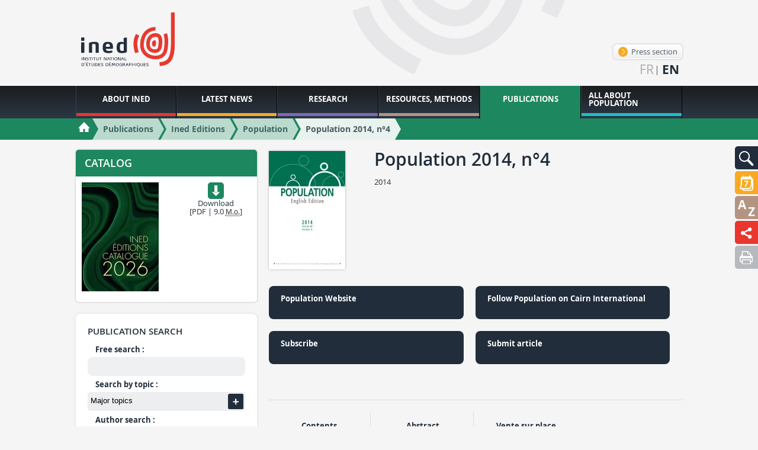

--- FILE ---
content_type: text/html; charset=utf-8
request_url: https://www.ined.fr/en/publications/editions/population/population-2014-n-4/
body_size: 92605
content:
<!DOCTYPE html>
<html lang="en" class="no-js" prefix="og: http://ogp.me/ns#">
<head>
    <meta charset="utf-8"/>
    <meta http-equiv="Content-Type" content="text/html; charset=utf-8"/>
    <meta name="generator" content="Opixido cms"/>
    <meta name="robots" content="index,follow"/>

    <link rel="icon" href="/favicon.ico" type="image/gif"/>
    <link rel="shortcut icon" type="image/gif" href="/favicon.ico"/>
    <meta name="viewport" content="width=device-width, initial-scale=1.0, user-scalable=yes"/>
    <meta name="apple-mobile-web-app-capable" content="yes"/>
    <meta name="format-detection" content="telephone=no"/>

        <script>document.cookie = 'resolution=' + Math.max(screen.width, screen.height) + ("devicePixelRatio" in window ? "," + devicePixelRatio : ",1") + '; path=/';</script>

    	
	<title>Population 2014, n°4 - Population - Ined Editions  - Ined - Institut national d’études démographiques</title>

	<meta name="keywords" content="" />
	<meta name="description" content="" />
	
	
<script>window.Trads = {"cart_add_to_cart":"Added to cart","la_login_info":"Connection\/enrollment information","menu_close":"Close","publication_newsletter_not_ok":"Please enter a valid address","publication_newsletter_ok":"Your e-mail address has been noted","publi_mobile_account":"My account","publi_mobile_catalogue":"Catalogue","publi_mobile_form":"Publication search","publi_mobile_publish":"Publish with INED","publi_mobile_select":"Choose a tab to display"};function t(s){return window.Trads[s]?window.Trads[s]:s;}</script>
<meta name="og:site_name" content="Ined - Institut national d’études démographiques"  property="og:site_name" /><meta name="title" content="Population 2014, n°4"  property="og:title"  /><meta name="og:type" content="website"  property="og:type" /><meta name="description" content=""  property="og:description" /><meta name="image" content="https://www.ined.fr/fichier/s_rubrique/23252/pictopope4.2014.jpg"  property="og:image" />	    
<link rel="stylesheet" media="" href="/css/gumby.css"  />

<link rel="stylesheet" media="" href="/css/global.css"  />

<link rel="stylesheet" media="screen" href="/css/collection.css"  />

<link rel="stylesheet" media="screen" href="/css/publication.css"  />
<style type="text/css"> .o_messages{text-align:center;font-size:1.2em;font-weight:bold;padding:3px;margin:3px;-moz-border-radius:10px}.o_messages_info{} </style>
        <style>@font-face {
            font-family: 'ined-icons';
            src: url('/css/fonts/ined-icons.eot?-go6zui');
            src: url('/css/fonts/ined-icons.eot?#iefix-go6zui') format('embedded-opentype'),
            url('/css/fonts/ined-icons.woff?-go6zui') format('woff'),
            url('/css/fonts/ined-icons.ttf?-go6zui') format('truetype'),
            url('/css/fonts/ined-icons.svg?-go6zui#ined-icons') format('svg');
            font-weight: normal;
            font-style: normal;
        }
    </style>
    <script src="/c/acca989560d3c8d21b48bda53002c351.js"></script>
    
    <script>window.bu = "";</script>
    <!--[if (IE 8)]>
    <link rel="stylesheet" href="/css/large.css"/>
    <![endif]-->

</head>

<body class="no-ms publications publications">


<div id="largeur" class="wrapper">

    <header id="top" class="row">
        <div class="three columns">
            <a id="logo" href="/en/"><img width="190" class="svg" src="/img/logo.svg"
                                                          alt="Institut National d'étude démographique"/></a>
        </div>
        <div id="bloc_haut" ><div class="bloc " id="bloc_haut_header-links">
<div>
    <a id="espace_presse" href="/en/news/press/" class="btn">
        <span aria-hidden="true" class="icon-lien-rond"></span>
        Press section    </a>
</div>


</div><div class="bloc " id="bloc_haut_langues-select"><ul>
            <li>
        
                    <a href="/fr/publications/editions/population/population-2014-n-4/" hreflang="fr" lang="fr">fr</a>
        

        </li>
            <li>
                    <span>en</span>
        
        

        </li>
    
</ul></div></div>
    </header>

    <nav id="tools">
        <div id="bloc_tools" ><div class="bloc gris" id="bloc_tools_recherche"><a href="#tools-rech-hidden" id="tools-rech-btn" class="bg toggle" title="Search">
    <img src="/img/pictos/loupe.svg" alt="Search" />
</a>
<div id="tools-rech-hidden" class="hidden bg">
    <form method="get" role="search" action="/en/search/">
        <label for="small_rech_q" class="cacher">Rechercher :</label>
        <input type="search" id="small_rech_q" name="q" value="" placeholder="Mots-clés" />
        <input type="submit" class="btn" value="Ok"/>
    </form>
</div></div><div class="bloc actualites" id="bloc_tools_rdv"><a href="#tools-rdv-hidden" id="tools-rdv-btn" class="bg toggle" title="Scientific meetings">
    <img src="/img/rdv.svg" alt="Scientific meetings" />
</a>
<div id="tools-rdv-hidden" class="hidden bg">
    <a href="/en/news/scientific-meetings/ined_mondays/" class="btn"><span aria-hidden="true" class="icon-lien-rond"></span>Les Lundis de l’INED</a>
    <a href="/en/news/scientific-meetings/seminaries-colloque-ined/" class="btn"><span aria-hidden="true" class="icon-lien-rond"></span>INED seminars</a>
    <a href="/en/news/scientific-meetings/other-seminars-meetings/" class="btn"><span aria-hidden="true" class="icon-lien-rond"></span>Other meetings &nbsp; &nbsp; &nbsp;</a>    
</div></div><div class="bloc ressources" id="bloc_tools_lexique"><a href="/en/glossary/" class="bg" title="Glossary">
    <img src="/img/pictos/lexique.svg" alt="Glossary" />
</a></div><div class="bloc institut" id="bloc_tools_partage"><a href="#addthis-hidden" id="addthis-btn" class="bg toggle" title="Population 2014, n°4 - Population - Ined Editions  - Ined - Institut national d’études démographiques">
    <img src="/img/pictos/partage.svg" alt="Population 2014, n°4 - Population - Ined Editions  - Ined - Institut national d’études démographiques"/>
</a>
<div id="addthis-hidden" class="bg hidden ">
    <div class="" style="display: flex;flex-direction: row;justify-content: space-evenly;    padding-right: 40px;">
        <a rel="popup" href="https://www.facebook.com/sharer/sharer.php?u=https://www.ined.fr/en/publications/editions/population/population-2014-n-4/" style="line-height: 1em;"><img
                    width="32"
                    style="display: inline-block;"
                    src="/img/partage/f.svg"
                    alt="Partager sur Facebook"/></a>
        <a rel="popup" href="https://twitter.com/intent/tweet?text=Population 2014, n°4 - Population - Ined Editions  - Ined - Institut national d’études démographiques%0Ahttps://www.ined.fr/en/publications/editions/population/population-2014-n-4/%0A"
           style="line-height: 1em;"><img width="32"
                                          style="display: inline-block;"
                                          src="/img/partage/t.svg"
                                          alt="Partager sur Twitter"/></a>

        <a rel="popup" href="https://www.linkedin.com/shareArticle?mini=true&url=https://www.ined.fr/en/publications/editions/population/population-2014-n-4/"
           style="line-height: 1em;"><img width="32"
                                          style="display: inline-block;"
                                          src="/img/partage/in.svg"
                                          alt="Partager sur Linkedin"/></a>
        <a href="mailto:?subject=Population 2014, n°4 - Population - Ined Editions  - Ined - Institut national d’études démographiques&body=Population 2014, n°4 - Population - Ined Editions  - Ined - Institut national d’études démographiques%0Ahttps://www.ined.fr/en/publications/editions/population/population-2014-n-4/"
           style="line-height: 1em;"><img
                    width="32" style="display: inline-block;" src="/img/partage/mail.svg"
                    alt="Partager par courriel"/></a>
    </div>
</div>
</div><div class="bloc " id="bloc_tools_print"><a href="javascript:window.print();" class="bg bg-gris-clair" title="Imprimer la page">
    <img src="/img/pictos/print.svg" alt="Imprimer la page" />
</a></div></div>    </nav>

    <nav id="mainnav">
        <div id="menu" class="row">
            <ul class="level1"><li class="nb1"><a href="#r6"><span>About INED</span></a><div class="menu row" id="r6"><p class="plevel1">The French Institute for Demographic Studies or INED, is a public research institute specialized in population studies that works in partnership with the academic and research communities at national and international levels.</p><ul class="level2"><li class="nb1"><a href="#r7"><img data-src="/thumb/f__jpg/h__75/q__90/w__155/zc__1/src/fichier/s_rubrique/7/fotolia_58630435_m.jpg" alt="" /><span>Who we are</span></a><div class="menu row" id="r7"><div class="img columns"><img data-src="/thumb/f__jpg/h__75/q__90/w__155/zc__1/src/fichier/s_rubrique/7/fotolia_58630435_m.jpg" alt="" /></div><p class="plevel2">Founded in 1945, the Institut national d’études démographiques (French Institute for Demographic Studies, or INED) stands as one of the major public research institutions in the population sciences. It investigates population issues in all their diversity, disseminates demographic knowledge, and promotes training in and through research. INED’s expertise spans a broad spectrum of scientific disciplines—including not only demography but also sociology, economics, history, geography, statistics, and epidemiology. While a large share of its research concerns France, international comparisons are frequently undertaken and other geographical regions are a strong focus of interest.</p><ul class="level3"><li class="nb1"><a href="/en/institute/who-are-we/history/"><span>Our history</span></a></li><li class="nb2"><a href="#r9"><span>Our remit</span></a><div class="menu row" id="r9"><p class="plevel3">In 1986, INED became one of France’s eight public scientific and technical institutions (EPST), alongside CNRS, INSERM, INRA and the IRD (Institut de Recherche pour le Développement). The Institute’s overall missions are to study all aspects of population, to provide training in and through research, to keep the government, public authorities and general public informed about demographic questions and to disseminate French demographic research internationally.</p><ul class="level4"><li class="nb1"><a href="/en/institute/who-are-we/missions/activities-missions/"><span>Missions and activities</span></a></li><li class="nb2"><a href="/en/institute/who-are-we/missions/research-evaluation/"><span>Research Evaluation</span></a></li></ul></div></li><li class="nb3"><a href="#r13"><span>INED organization</span></a><div class="menu row" id="r13"><p class="plevel3">Nearly 250 people, including 50 tenured, or permanent, researchers and more than 40 doctoral students, work at INED; there are also 40 associate researchers. The Institute has 10 research units, a mixed research unit and 5 research support services, including the Statistical Methods and Surveys departments</p><ul class="level4"><li class="nb1"><a href="/en/institute/who-are-we/organization/flow-chart/"><span>Organization Chart</span></a></li><li class="nb2"><a href="/en/institute/who-are-we/organization/data-protection/"><span>Data protection - DPO</span></a></li><li class="nb3"><a href="/en/institute/who-are-we/organization/access-to-administrative-documents/"><span>Access to administrative documents</span></a></li><li class="nb4"><a href="/en/institute/who-are-we/organization/authorized-signatories/"><span>Authorized signatories</span></a></li><li class="nb5"><a href="/en/institute/who-are-we/organization/scientific-integrity-referent/"><span>Scientific Integrity</span></a></li><li class="nb6"><a href="/en/institute/who-are-we/organization/dispositif-signalement-sapin2/"><span>Reporting system</span></a></li><li class="nb7"><a href="#r19861"><span>Governing bodies</span></a><div class="menu row" id="r19861"><p class="plevel4">INED has several governing bodies: the Scientific Council, the Board of Administration, the Evaluation Committee and the Ethics Committee</p><ul class="level5"><li class="nb1"><a href="/en/institute/who-are-we/organization/governing-bodies/board-administration/"><span>Board of Administration</span></a></li><li class="nb2"><a href="/en/institute/who-are-we/organization/governing-bodies/evaluation-committee/"><span>Evaluation Committee</span></a></li><li class="nb3"><a href="/en/institute/who-are-we/organization/governing-bodies/ethics-committee/"><span>Ethics Committee</span></a></li><li class="nb4"><a href="/en/institute/who-are-we/organization/governing-bodies/scientific-council/"><span>Scientific Council</span></a></li></ul></div></li></ul></div></li><li class="nb4"><a href="/en/institute/who-are-we/reference-documents/"><span>Reference Documents</span></a></li><li class="nb5"><a href="#r28463"><span>Campus Condorcet</span></a><div class="menu row" id="r28463"><p class="plevel3">INED, the French Institute for Demographic Studies, is a founding member of the Campus Condorcet. All Institute teams are settled at the Campus’s Aubervilliers site and actively working to make this new, comprehensive human and social sciences research center a national and international benchmark institution.</p><ul class="level4"><li class="nb1"><a href="/en/institute/who-are-we/campus-condorcet/the-campus-condorcet/"><span>The Campus Condorcet</span></a></li><li class="nb2"><a href="/en/institute/who-are-we/campus-condorcet/ged/"><span>Humatheque</span></a></li></ul></div></li></ul></div></li><li class="nb2"><a href="#r31771"><img data-src="/thumb/f__jpg/h__75/q__90/w__155/zc__1/src/fichier/s_rubrique/31771/vignette.ccstacie.6729206403_8cd71c5949_o.jpg" alt="" /><span>Calls for projects</span></a><div class="menu row" id="r31771"><div class="img columns"><img data-src="/thumb/f__jpg/h__75/q__90/w__155/zc__1/src/fichier/s_rubrique/31771/vignette.ccstacie.6729206403_8cd71c5949_o.jpg" alt="" /></div><p class="plevel2">INED research projects are funded in part by the Institute’s budget line. They may also receive support from funding agencies like the Agence Nationale de la Recherche or ANR [French national research agency] and other public organizations, companies, or European Union programs such as the European Research Council or ERC and the Horizon 2020 program.</p><ul class="level3"><li class="nb1"><a href="#r31844"><span>ANR</span></a><div class="menu row" id="r31844"><p class="plevel3">Every year INED researchers apply for ANR project grants.</p><ul class="level4"><li class="nb1"><a href="/en/institute/calls-for-projects/anr/agence-nationale-recherche/"><span>The Agence nationale de la recherche (ANR)</span></a></li><li class="nb2"><a href="/en/institute/calls-for-projects/anr/ined-anr/"><span>ANR projects at INED</span></a></li></ul></div></li><li class="nb2"><a href="#r31773"><span>PIA projects</span></a><div class="menu row" id="r31773"><p class="plevel3">The “Investments in the Future Program” or PIA has awarded INED ongoing funding for Laboratories of Excellence (LabEx), Research Infrastructures of Excellences (ÉquipEx), graduate research programs, and the Institut Convergences. These structures provide the population sciences with funding instruments to facilitate the development of ambitious scientific projects that will further increase the scientific excellence and international visibility of French research.</p><ul class="level4"><li class="nb1"><a href="/en/institute/calls-for-projects/pia-projects/labex/"><span>Labex</span></a></li><li class="nb2"><a href="/en/institute/calls-for-projects/pia-projects/equipex/"><span>Equipex</span></a></li><li class="nb3"><a href="/en/institute/calls-for-projects/pia-projects/eur/"><span>EUR</span></a></li><li class="nb4"><a href="/en/institute/calls-for-projects/pia-projects/icm/"><span>ICM</span></a></li></ul></div></li><li class="nb3"><a href="#r31781"><span>International calls for grant proposals</span></a><div class="menu row" id="r31781"><p class="plevel3">In accordance with INED internationalization policy, the Institute’s research teams regularly submit grant proposals in response to international calls for grant proposals, specifically in connection with the Horizon Europe program, Erasmus+, and Hubert Curien Partnerships.</p><ul class="level4"><li class="nb1"><a href="/en/institute/calls-for-projects/international-calls-for-grant-proposals/erasmus/"><span>ERASMUS+</span></a></li><li class="nb2"><a href="/en/institute/calls-for-projects/international-calls-for-grant-proposals/hubert-curien-partnerships-phcs/"><span>Hubert Curien Partnerships (PHCs)</span></a></li><li class="nb3"><a href="/en/institute/calls-for-projects/international-calls-for-grant-proposals/european-calls-for-proposals/"><span>European calls for proposals</span></a></li><li class="nb4"><a href="/en/institute/calls-for-projects/international-calls-for-grant-proposals/international-calls-for-projects/"><span>International calls for projects</span></a></li></ul></div></li></ul></div></li><li class="nb3"><a href="#r31791"><img data-src="/thumb/f__png/h__75/q__90/w__155/zc__1/src/fichier/s_rubrique/31791/vignette.20140723_191458.png" alt="" /><span>Partnerships in France</span></a><div class="menu row" id="r31791"><div class="img columns"><img data-src="/thumb/f__png/h__75/q__90/w__155/zc__1/src/fichier/s_rubrique/31791/vignette.20140723_191458.png" alt="" /></div><p class="plevel2">INED regularly signs partnership agreements with a wide range of French organizations to formally establish scientific objectives and a cooperation framework. At the national level, the Institute is also strengthening its ties with higher education.</p><ul class="level3"><li class="nb1"><a href="/en/institute/partnerships-in-france/universities/"><span>Universities</span></a></li><li class="nb2"><a href="/en/institute/partnerships-in-france/scientific-groups/"><span>Scientific groups</span></a></li><li class="nb3"><a href="/en/institute/partnerships-in-france/research-organisations/"><span>Research organisations</span></a></li><li class="nb4"><a href="/en/institute/partnerships-in-france/insee/"><span>INSEE</span></a></li></ul></div></li><li class="nb4"><a href="#r31830"><img data-src="/thumb/f__png/h__75/q__90/w__155/zc__1/src/fichier/s_rubrique/31830/vignette.fotolia.52625424.s.png" alt="" /><span>INTERNATIONAL RELATIONS</span></a><div class="menu row" id="r31830"><div class="img columns"><img data-src="/thumb/f__png/h__75/q__90/w__155/zc__1/src/fichier/s_rubrique/31830/vignette.fotolia.52625424.s.png" alt="" /></div><p class="plevel2">One distinguishing characteristic of INED is its ability to conduct research studies that cover not just France but a large part of the world. The international scope of the Institute may be seen in its many partnerships with institutions abroad and its active role in the world scientific community.</p><ul class="level3"><li class="nb1"><a href="#r31831"><span>The European Union research sphere</span></a><div class="menu row" id="r31831"><p class="plevel3">INED is a key partner in major European demography research programs. The Institute is involved in a large number of projects funded by the European Union and in the main projects of the European demographer community.</p><ul class="level4"><li class="nb1"><a href="/en/institute/international-relations/european-union-research-sphere/horizon-europe-program/"><span>Horizon Europe Program</span></a></li><li class="nb2"><a href="/en/institute/international-relations/european-union-research-sphere/edsd/"><span>EDSD</span></a></li><li class="nb3"><a href="/en/institute/international-relations/european-union-research-sphere/ggp/"><span>GGP</span></a></li><li class="nb4"><a href="/en/institute/international-relations/european-union-research-sphere/actions-marie-sklodowska-curie-a-m-s-c/"><span>Marie Skłodowska-Curie Actions - Post-doctoral fellowships</span></a></li><li class="nb5"><a href="/en/institute/international-relations/european-union-research-sphere/european-research-council/"><span>European Research Council</span></a></li></ul></div></li><li class="nb2"><a href="/en/institute/international-relations/international-framework-agreements/"><span>International framework agreements</span></a></li><li class="nb3"><a href="/en/institute/international-relations/academic-and-scientific-networks/"><span>Academic and scientific networks</span></a></li><li class="nb4"><a href="#r31839"><span>Support for researcher mobility</span></a><div class="menu row" id="r31839"><p class="plevel3">INED supports international mobility for researchers, viewing it as training and cooperation that helps refresh and renew research questions and methods.</p><ul class="level4"><li class="nb1"><a href="/en/institute/international-relations/support-for-researcher-mobility/incoming-mobility/"><span>Incoming mobility</span></a></li><li class="nb2"><a href="/en/institute/international-relations/support-for-researcher-mobility/outgoing-mobility/"><span>Outgoing mobility</span></a></li></ul></div></li></ul></div></li><li class="nb5"><a href="#r33209"><img data-src="/thumb/f__png/h__75/q__90/w__155/zc__1/src/fichier/s_rubrique/33209/science.partagee.illu.png" alt="" /><span>Shared Science</span></a><div class="menu row" id="r33209"><div class="img columns"><img data-src="/thumb/f__png/h__75/q__90/w__155/zc__1/src/fichier/s_rubrique/33209/science.partagee.illu.png" alt="" /></div><p class="plevel2">Knowledge is meant to be shared. INED is committed to an active policy of promoting access that is as open as possible to research data, methods, and findings on population.</p><ul class="level3"><li class="nb1"><a href="#r33211"><span>Open Science</span></a><div class="menu row" id="r33211"><p class="plevel3">Through its Charter for Open Science, INED is committed to promoting access that is as open as possible to research data, methods, and findings on population.</p><ul class="level4"><li class="nb1"><a href="/en/institute/shared-science/open-science/ined-s-charter-for-open-science/"><span>INED’s charter for open science</span></a></li><li class="nb2"><a href="/en/institute/shared-science/open-science/open-access-to-ined-edition/"><span>Open access to INED Edition</span></a></li><li class="nb3"><a href="/en/institute/shared-science/open-science/data-share/"><span>Data diffusion</span></a></li><li class="nb4"><a href="/en/institute/shared-science/open-science/research-practises/"><span>Research Practises</span></a></li></ul></div></li><li class="nb2"><a href="/en/institute/shared-science/science-society/"><span>Science and society</span></a></li></ul></div></li><li class="nb6"><a href="#r35"><img data-src="/thumb/f__jpg/h__75/q__90/w__155/zc__1/src/fichier/s_rubrique/35/nousrejoindre.jpg" alt="" /><span>Joining Ined</span></a><div class="menu row" id="r35"><div class="img columns"><img data-src="/thumb/f__jpg/h__75/q__90/w__155/zc__1/src/fichier/s_rubrique/35/nousrejoindre.jpg" alt="" /></div><p class="plevel2">Because INED is a public organization, its staff and permanent researchers are civil servants hired on the basis of competitive examinations that range from vocational certificate to doctoral level. 
It also hires on a task- or limited-term contract-basis in extremely diverse areas.</p><ul class="level3"><li class="nb1"><a href="/en/institute/joining-ined/current-vacancies/"><span>INED openings</span></a></li><li class="nb2"><a href="#r43"><span>Competitive examination campaign</span></a><div class="menu row" id="r43"><p class="plevel3">INED recruits researchers, engineers and technicians by way of official competitive examinations. On this page you can find the latest examination announcements, descriptions of currently available positions and information on submitting an application.</p><ul class="level4"><li class="nb1"><a href="/en/institute/joining-ined/competitive-examination/researchers-exams/"><span>Tenured researcher positions</span></a></li><li class="nb2"><a href="/en/institute/joining-ined/competitive-examination/ie/"><span>Engineers and technicians, external exams</span></a></li><li class="nb3"><a href="/en/institute/joining-ined/competitive-examination/concours-internes-ingenieurs-techniciens/"><span>Engineers and technicians, internal exams</span></a></li></ul></div></li><li class="nb3"><a href="#r47"><span>Speculative applications</span></a><div class="menu row" id="r47"><p class="plevel3">Use this section to submit a speculative application for a job or internship at INED.</p><ul class="level4"><li class="nb1"><a href="/en/institute/joining-ined/unsolicited-applications/for-employment/"><span>For a job</span></a></li><li class="nb2"><a href="/en/institute/joining-ined/unsolicited-applications/for-an-internship/"><span>For an internship</span></a></li></ul></div></li><li class="nb4"><a href="/en/institute/joining-ined/research-careers/"><span>Research careers</span></a></li><li class="nb5"><a href="/en/institute/joining-ined/it-positions-careers/"><span>Administrative and technical careers</span></a></li><li class="nb6"><a href="/en/institute/joining-ined/hrs4r/"><span>HRS4R</span></a></li></ul></div></li></ul></div></li><li class="nb2"><a href="http://www.ined.fr/en/news/top-stories-general-public/"><span>Latest News</span></a></li><li class="nb3"><a href="#r71"><span>Research</span></a><div class="menu row" id="r71"><p class="plevel1">Research at INED is organized around multidisciplinary and topic-focused teams made up of its own permanent researchers and associated researchers. Institute research units host doctoral students and post-docs for training in and through research. 
Over 70 multi-annual projects are under way. For some, INED designs and carries out its own surveys—one of its specificities. Collected data are then made available to the scientific community.</p><ul class="level2"><li class="nb1"><a href="/en/research/researchers/"><img data-src="/thumb/f__jpg/h__75/q__90/w__155/zc__1/src/fichier/s_rubrique/87/researcher.jpg" alt="" /><span>People</span></a></li><li class="nb2"><a href="/en/research/research-teams/"><img data-src="/thumb/f__jpg/h__75/q__90/w__155/zc__1/src/fichier/s_rubrique/72/equipe_recherche.jpg" alt="" /><span>Research teams</span></a></li><li class="nb3"><a href="/en/research/research-projects/"><img data-src="/thumb/f__jpg/h__75/q__90/w__155/zc__1/src/fichier/s_rubrique/100/9259702689_6925dd8c08_b.jpg" alt="" /><span>Research axes</span></a></li><li class="nb4"><a href="#r33713"><img data-src="/thumb/f__png/h__75/q__90/w__155/zc__1/src/fichier/s_rubrique/33713/ccnemo.accueil.doc.png" alt="" /><span>PhD Students</span></a><div class="menu row" id="r33713"><div class="img columns"><img data-src="/thumb/f__png/h__75/q__90/w__155/zc__1/src/fichier/s_rubrique/33713/ccnemo.accueil.doc.png" alt="" /></div><p class="plevel2">INED is placing increasing emphasis on training in research through the practice of research. Every year the Institute hosts PhD students from France and abroad selected on an application basis. Students work under researcher supervision and depending on their thesis topic, they join one or two research teams. They are benefiting from INED work resources and its stimulating environment.</p><ul class="level3"><li class="nb1"><a href="/en/research/phd-students/hosting-phd-students/"><span>Charter and Hosting PhD Students</span></a></li><li class="nb2"><a href="/en/research/phd-students/2025-call-for-doctoral-applications/"><span>2025 Call for doctoral applications</span></a></li><li class="nb3"><a href="/en/research/phd-students/applying-with-outside-non-ined-ipops-funding/"><span>Applying with outside funding</span></a></li><li class="nb4"><a href="/en/research/phd-students/accueil-doctorant-invite/"><span>Guest doctoral student</span></a></li><li class="nb5"><a href="/en/research/phd-students/phd-students/"><span>PhD Students residents</span></a></li><li class="nb6"><a href="/en/research/phd-students/international-mobility/"><span>International Mobility</span></a></li><li class="nb7"><a href="/en/research/phd-students/survey-on-outcomes-of-ined-phds/"><span>Survey on outcomes of INED PhDs</span></a></li></ul></div></li><li class="nb5"><a href="#r96"><img data-src="/thumb/f__jpg/h__75/q__90/w__155/zc__1/src/fichier/s_rubrique/96/post.doc03.jpg" alt="" /><span>Postdoctoral researchers and fixed-term researchers</span></a><div class="menu row" id="r96"><div class="img columns"><img data-src="/thumb/f__jpg/h__75/q__90/w__155/zc__1/src/fichier/s_rubrique/96/post.doc03.jpg" alt="" /></div><p class="plevel2">INED also offers one- or two-year post-doctoral contracts to young French or foreign researchers. Recipients are selected on the basis of their competence, the quality and originality of their research project, and its relevance to INED research areas.</p><ul class="level3"><li class="nb1"><a href="/en/research/accueil_post_doctoral_contractuel/post-docs-hosted/"><span>Postdoctoral researchers and fixed-term researchers</span></a></li><li class="nb2"><a href="/en/research/accueil_post_doctoral_contractuel/Hosting-post-docs/"><span>Hosting post-docs</span></a></li></ul></div></li><li class="nb6"><a href="#r101"><img data-src="/thumb/f__jpg/h__75/q__90/w__155/zc__1/src/fichier/s_rubrique/101/mesnager.jpg" alt="" /><span>Surveys</span></a><div class="menu row" id="r101"><div class="img columns"><img data-src="/thumb/f__jpg/h__75/q__90/w__155/zc__1/src/fichier/s_rubrique/101/mesnager.jpg" alt="" /></div><p class="plevel2">INED designs and carries out its own surveys. The data thus collected are accessible to the entire scientific community. 
The Institute has its own survey office, which defines sampling methods, assists in designing questionnaires and drawing up data collection protocols, and adjusts statistical samples. It is also in charge of making anonymized data available to others. INED’s survey catalogue and a description of the projects in progress may be consulted on line.</p><ul class="level3"><li class="nb1"><a href="https://data.ined.fr/"><span>Survey catalogue</span></a></li><li class="nb2"><a href="/en/research/surveys/surveys-in-process/"><span>Surveys in process</span></a></li><li class="nb3"><a href="/en/research/surveys/access-data/"><span>Accessing data</span></a></li></ul></div></li></ul></div></li><li class="nb4"><a href="#r108"><span>Resources, Methods</span></a><div class="menu row" id="r108"><p class="plevel1">INED makes a vast body of resources on population available to website users, including the INED library, open to all and accessible on line; and presentations of statistical analysis and survey methods.</p><ul class="level2"><li class="nb1"><a href="#r130"><img data-src="/thumb/f__jpg/h__75/q__90/w__155/zc__1/src/fichier/s_rubrique/130/methodes.stats07.jpg" alt="" /><span>Statistical Methodology</span></a><div class="menu row" id="r130"><div class="img columns"><img data-src="/thumb/f__jpg/h__75/q__90/w__155/zc__1/src/fichier/s_rubrique/130/methodes.stats07.jpg" alt="" /></div><p class="plevel2">Research relies on a wide range of statistical analysis methods to process survey data and to describe and model demographic events and phenomena on the basis of that data. Alongside classic methods such as data analysis and logistic regression, several other methods have come to the fore in the last 30 years.</p><ul class="level3"><li class="nb1"><a href="/en/resources-methods/statistical-analysis-methods/donnees-biographiques/"><span>Event history analysis</span></a></li><li class="nb2"><a href="/en/resources-methods/statistical-analysis-methods/analyse-multiniveau/"><span>Multilevel analysis</span></a></li><li class="nb3"><a href="/en/resources-methods/statistical-analysis-methods/trajectoire-sequence/"><span>Sequence analysis</span></a></li><li class="nb4"><a href="#r24982"><span>Resources and seminars</span></a><div class="menu row" id="r24982"><p class="plevel3">Seminars on research methodology and practices in France and abroad, articles on method use, and extensive reference lists are just some of the statistics-related resources available</p><ul class="level4"><li class="nb1"><a href="http://statapp.site.ined.fr/en/"><span>StatApp</span></a></li><li class="nb2"><a href="http://russ.site.ined.fr/en/"><span>RUSS Seminars</span></a></li></ul></div></li></ul></div></li><li class="nb2"><a href="#r19855"><img data-src="/thumb/f__jpg/h__75/q__90/w__155/zc__1/src/fichier/s_rubrique/19855/methodologieenquete.jpg" alt="" /><span>Survey Methodology</span></a><div class="menu row" id="r19855"><div class="img columns"><img data-src="/thumb/f__jpg/h__75/q__90/w__155/zc__1/src/fichier/s_rubrique/19855/methodologieenquete.jpg" alt="" /></div><p class="plevel2">Each survey is specific but all surveys include a number of requisite steps and phases. Important factors to be taken into account from the outset include survey protocol, sampling frame, budget, regulations, questionnaire testing, data file compilation, and quality assessment. INED’s Surveys Department handles most of the data collection procedures involved in INED research projects. It may assist with data production throughout the process or provide help on particular survey phases only.</p><ul class="level3"><li class="nb1"><a href="/en/resources-methods/survey-methodology/procedures/"><span>Procedures</span></a></li><li class="nb2"><a href="#r22269"><span>Methodological choices</span></a><div class="menu row" id="r22269"><p class="plevel3">Every INED survey is designed to investigate a particular research question or set of questions. INED surveys are “custom-made” and in many cases highly innovative. Methodological choices are therefore a key phase of the research. The time required to prepare the survey, design questions, conduct and assess pilot surveys and, later, to evaluate the quality of the data collected must not be underestimated.</p><ul class="level4"><li class="nb1"><a href="/en/resources-methods/survey-methodology/methodological-choices/qualitative-and-quantitative-surveys/"><span>Qualitative and quantitative surveys</span></a></li><li class="nb2"><a href="/en/resources-methods/survey-methodology/methodological-choices/data-collection-modes/"><span>Data collection modes</span></a></li><li class="nb3"><a href="/en/resources-methods/survey-methodology/methodological-choices/questionnaire-design-and-testing/"><span>Questionnaire design and testing</span></a></li><li class="nb4"><a href="/en/resources-methods/survey-methodology/methodological-choices/interviewer-training-and-data-collection-management/"><span>Interviewer training and data collection management</span></a></li><li class="nb5"><a href="/en/resources-methods/survey-methodology/methodological-choices/data-capture-coding-and-cleansing-documentation/"><span>Data capture, coding and cleansing, documentation</span></a></li></ul></div></li><li class="nb3"><a href="/en/resources-methods/survey-methodology/statistical-aspects/"><span>Statistical aspects</span></a></li><li class="nb4"><a href="/en/resources-methods/survey-methodology/achieving-quality/"><span>Achieving quality</span></a></li><li class="nb5"><a href="/en/resources-methods/survey-methodology/dissemination-of-findings/"><span>Dissemination of findings</span></a></li></ul></div></li><li class="nb3"><a href="https://datalab.site.ined.fr/en/"><img data-src="/thumb/f__png/h__75/q__90/w__155/zc__1/src/fichier/rte/General/LOGOS/Logos divers/pvignette-menu-site-datalab-ined.png" alt="" /><span>INED Datalab</span></a></li><li class="nb4"><a href="#r29731"><img data-src="/thumb/f__png/h__75/q__90/w__155/zc__1/src/fichier/s_rubrique/29731/by.louis.etat.recherche.png" alt="" /><span>Research Reports</span></a><div class="menu row" id="r29731"><div class="img columns"><img data-src="/thumb/f__png/h__75/q__90/w__155/zc__1/src/fichier/s_rubrique/29731/by.louis.etat.recherche.png" alt="" /></div><p class="plevel2">Ined offers you an overview of the Institute’s scientific production on a topical issue.</p><ul class="level3"><li class="nb1"><a href="#r30453"><span>Bioethics</span></a><div class="menu row" id="r30453"><p class="plevel3">Recent social and medical advances implicated in contemporary bioethics issues have generated many new research topics. Several innovative research projects, surveys, and scientific articles are now contributing new knowledge on subjects such as assisted reproduction technology (ART), surrogacy, and end-of-life. 
As the French parliament examines a new bioethics bill, INED will be presenting a set of resources and material here that shed scientific light on several major bioethics topics.</p><ul class="level4"><li class="nb1"><a href="/en/resources-methods/research-report/bioethics/pma-gpa/"><span>Assisted reproductive technologies (ART)-surrogacy</span></a></li><li class="nb2"><a href="/en/resources-methods/research-report/bioethics/end-of-life/"><span>End-of-life</span></a></li></ul></div></li><li class="nb2"><a href="https://covid-19-apport-demographie.site.ined.fr/en/"><span>Covid-19</span></a></li><li class="nb3"><a href="/en/resources-methods/research-report/older-age-and-loss-of-autonomy/"><span>Older age and loss of autonomy</span></a></li><li class="nb4"><a href="/en/resources-methods/research-report/child-protection/"><span>Child protection</span></a></li><li class="nb5"><a href="/en/resources-methods/research-report/racism-and-discrimination/"><span>Racism and Discrimination</span></a></li><li class="nb6"><a href="/en/resources-methods/research-report/retraites/"><span>Retirements</span></a></li><li class="nb7"><a href="/en/resources-methods/research-report/workplace-health/"><span>Workplace Health</span></a></li><li class="nb8"><a href="/en/resources-methods/research-report/violence-and-gender-relations/"><span>Violence and gender relations</span></a></li></ul></div></li></ul></div></li><li class="nb5 active"><a href="#r28919"><span>Publications</span></a><div class="menu row" id="r28919"><p class="plevel1">INED Publications has been in existence since the Institute’s founding in 1945, consistent with one of its fundamental missions: to disseminate scientific knowledge. INED Publications reflects and enacts the Institute’s commitment to multi-disciplinarity in demographic research by diffusing and promoting scientific production and survey results and findings to a diverse audience, thereby making solid scientific expertise and knowledge available for public debate on major social issues. Recently, the Open Archive has widened diffusion of free-access published materials while ensuring the continued preservation of INED researchers’ studies.</p><ul class="level2"><li class="nb1 active"><a href="/en/publications/editions/"><img data-src="/thumb/f__png/h__75/q__90/w__155/zc__1/src/fichier/s_rubrique/141/vignette.edition.site.png" alt="" /><span>Ined Editions</span></a></li><li class="nb2"><a href="https://archined.ined.fr/?lang=en"><img data-src="/thumb/f__png/h__75/q__90/w__155/zc__1/src/fichier/s_rubrique/28920/01_vignette_archined.png" alt="" /><span>Ined researchers publications</span></a></li><li class="nb3"><a href="#r109"><img data-src="/thumb/f__jpg/h__75/q__90/w__155/zc__1/src/fichier/s_rubrique/109/portail.biblio.ined05.jpg" alt="" /><span>Library</span></a><div class="menu row" id="r109"><div class="img columns"><img data-src="/thumb/f__jpg/h__75/q__90/w__155/zc__1/src/fichier/s_rubrique/109/portail.biblio.ined05.jpg" alt="" /></div><p class="plevel2">Vast documentary resources on population are freely available on the INED website, including the Institute’s Library, open to all and accessible on line; a selection of related websites; selected articles by INED researchers on a set of population-related themes; and presentations of survey and statistical analysis methods.
The Institute’s Library, Documentation and Archives service has become integrated into the Humatheque of the Campus Condorcet. It comprises the collections of over 50 libraries, documentation, and archive centers, all in the service of human and social science research.</p><ul class="level3"><li class="nb1"><a href="https://www.campus-condorcet.fr/pour-la-recherche/grand-equipement-documentaire-1"><span>Humathèque Campus Condorcet</span></a></li><li class="nb2"><a href="https://campus-condorcet.primo.exlibrisgroup.com/discovery/search?vid=33CCP_INST:CCP&lang=en"><span>Humathèque Catalogue</span></a></li><li class="nb3"><a href="http://thesaurus.web.ined.fr/navigateur/demovoc/en/"><span>Thesaurus Demovoc</span></a></li></ul></div></li></ul></div></li><li class="nb6"><a href="#r150"><span>All about population</span></a><div class="menu row" id="r150"><p class="plevel1">A tour of the globe to explore its population.
Use this section to:</br>
compare demographic indicators for different countries;
help prepare for a class or an oral presentation; 
find simple answers to your questions; 
reflect on complex issues;
learn the basics of demography; 
extend your knowledge through play...</p><ul class="level2"><li class="nb1"><a href="#r151"><img data-src="/thumb/f__jpg/h__75/q__90/w__155/zc__1/src/fichier/s_rubrique/151/calculatrice02.jpg" alt="" /><span>Data</span></a><div class="menu row" id="r151"><div class="img columns"><img data-src="/thumb/f__jpg/h__75/q__90/w__155/zc__1/src/fichier/s_rubrique/151/calculatrice02.jpg" alt="" /></div><p class="plevel2">All about population in Figures: tables on the French and world population and access to several online databases.</p><ul class="level3"><li class="nb1"><a href="#r152"><span>France</span></a><div class="menu row" id="r152"><p class="plevel3">The latest data on the population of metropolitan France
(structure and trends) are given in a series of tables. They are
based on data published regularly by INSEE and on INED estimates
and projections. More complete datasets dating back to earlier
years can also be downloaded in CSV format.</p><ul class="level4"><li class="nb1"><a href="#r18660"><span>Evolution of population</span></a><div class="menu row" id="r18660"><p class="plevel4">The tables for “All of France” bring together data for metropolitan France and the four overseas départements (DOMs). These figures do not include Mayotte, which became the fifth DOM on 31 March 2011, or the overseas territories and collectivities (New Caledonia, French Polynesia, Saint Barthélémy, Saint Martin, Saint Pierre and Miquelon, Wallis and Futuna). INSEE includes the DOMs in its annual demographic overview and in most of the tables in its detailed annual study of the demographic situation in France.</p><ul class="level5"><li class="nb1"><a href="/en/everything_about_population/data/france/population-evolution/total-population/"><span>Total population</span></a></li><li class="nb2"><a href="/en/everything_about_population/data/france/population-evolution/projections/"><span>Projections</span></a></li></ul></div></li><li class="nb2"><a href="#r153"><span>Population structure</span></a><div class="menu row" id="r153"><p class="plevel4">The population of France by sex and age is estimated by INSEE
each year. A provisional estimate is first issued and final figures
are published at a later date.
Censuses are conducted in certain years to enumerate the
population. The population estimates are adjusted on the basis of
census data, for the whole of France and for the different
départements and regions.</p><ul class="level5"><li class="nb1"><a href="/en/everything_about_population/data/france/population-structure/population_pyramid/"><span>Population Pyramid</span></a></li><li class="nb2"><a href="/en/everything_about_population/data/france/population-structure/population-sex-age/"><span>Population by sex and age</span></a></li><li class="nb3"><a href="/en/everything_about_population/data/france/population-structure/population-age/"><span>Population by age</span></a></li><li class="nb4"><a href="/en/everything_about_population/data/france/population-structure/centenerians/"><span>Centenarians</span></a></li><li class="nb5"><a href="/en/everything_about_population/data/france/population-structure/regions/"><span>Population by region</span></a></li><li class="nb6"><a href="/en/everything_about_population/data/france/population-structure/municipalities/"><span>Municipalities</span></a></li></ul></div></li><li class="nb3"><a href="#r163"><span>Population change</span></a><div class="menu row" id="r163"><p class="plevel4">The population changes from one year to the next. Natural change
is the difference between births and deaths, and can be determined
precisely from vital records. Net migration is the difference
between the number of immigrants and the number of emigrants. It is
estimated on the basis of available statistics.
Adjustments are sometimes made to establish overall consistency
between census population figures and inter-census estimates of
population change.
To estimate its relative scale, population change is often
expressed in relation to the mean population of a given year. Rates
of birth, death, natural increase and total variation are obtained
in this way.</p><ul class="level5"><li class="nb1"><a href="/en/everything_about_population/data/france/population-change/births-deaths-migrations/"><span>Births, deaths, migrations</span></a></li><li class="nb2"><a href="/en/everything_about_population/data/france/population-change/birth-death-natural-increase-rates/"><span>Birth, mortality rates, natural increase</span></a></li></ul></div></li><li class="nb4"><a href="#r167"><span>Births, fertility</span></a><div class="menu row" id="r167"><p class="plevel4">Registered births are recorded in statistical bulletins which
provide a rich source of information. Births are counted on the
basis of many different characteristics: parents’ marital status
and nationality, sex of the child, twin births, etc.
Information on the mother’s age is used to calculate annual
fertility indicators, such as the total fertility rate expressed as
a total number of children per woman.
Completed cohort fertility is also calculated every year. For
example, women born in 1970 were 34 years old in 2004. We know how
many children they have had before age 34 and we can estimate how
many children they will have during their reproductive
life.</p><ul class="level5"><li class="nb1"><a href="/en/everything_about_population/data/france/births-fertility/births-gender/"><span>Total births by sex</span></a></li><li class="nb2"><a href="/en/everything_about_population/data/france/births-fertility/birth-outside-marriage/"><span>Births outside marriage</span></a></li><li class="nb3"><a href="/en/everything_about_population/data/france/births-fertility/births_nationality_parents/"><span>Births by parents’ place of birth</span></a></li><li class="nb4"><a href="/en/everything_about_population/data/france/births-fertility/multiple-births/"><span>Multiple births</span></a></li><li class="nb5"><a href="/en/everything_about_population/data/france/births-fertility/changes-fertility/"><span>Changes in fertility</span></a></li><li class="nb6"><a href="/en/everything_about_population/data/france/births-fertility/mean-age-maternity/"><span>Mean age at maternity</span></a></li><li class="nb7"><a href="/en/everything_about_population/data/france/births-fertility/cohort-fertility/"><span>Cohort fertility</span></a></li></ul></div></li><li class="nb5"><a href="#r174"><span>Abortion, contraception</span></a><div class="menu row" id="r174"><p class="plevel4">Fertility can be controlled by means of contraception and
induced abortion. Information on contraceptive practice in France
is obtained through surveys conducted regularly by INED since 1978
among the entire female population. The number of induced abortions
is estimated on the basis of abortion notifications and hospital
statistics. INED is responsible for publication of abortion
statistics.</p><ul class="level5"><li class="nb1"><a href="/en/everything_about_population/data/france/abortion-contraception/abortions/"><span>Abortions</span></a></li><li class="nb2"><a href="/en/everything_about_population/data/france/abortion-contraception/method/"><span>Contraception</span></a></li></ul></div></li><li class="nb6"><a href="#r177"><span>Marriages, divorces, Civil Unions (Pacs)</span></a><div class="menu row" id="r177"><p class="plevel4">Marriage registers provide a rich source of information on
marriage practices: number of marriages, previous marital status
and nationality of spouses, etc.

Statistics on divorces and civil unions (PACS) are supplied by
the Ministry of Justice.</p><ul class="level5"><li class="nb1"><a href="/en/everything_about_population/data/france/marriages-divorces-pacs/marriage-nuptiality/"><span>Marriage and nuptiality</span></a></li><li class="nb2"><a href="/en/everything_about_population/data/france/marriages-divorces-pacs/remarriages/"><span>First Marriages and Remarriages</span></a></li><li class="nb3"><a href="/en/everything_about_population/data/france/marriages-divorces-pacs/nuptiality-generations/"><span>Cohort nuptiality</span></a></li><li class="nb4"><a href="/en/everything_about_population/data/france/marriages-divorces-pacs/mixed-marriages/"><span>Mixed marriages</span></a></li><li class="nb5"><a href="/en/everything_about_population/data/france/marriages-divorces-pacs/divorces/"><span>Divorces</span></a></li><li class="nb6"><a href="/en/everything_about_population/data/france/marriages-divorces-pacs/pacs/"><span>Civil unions (PACS)</span></a></li></ul></div></li><li class="nb7"><a href="#r184"><span>Couples, households, families</span></a><div class="menu row" id="r184"><p class="plevel4">The first task in a population census is to enumerate dwellings.
Persons living in the same dwelling form a household, so each
household comprises all the persons living in a single
dwelling.
According to the census definitions, a household may comprise
one or more families. A family is a group of persons comprising a
couple with no children, a couple with children, or one adult and
his/her children.</p><ul class="level5"><li class="nb1"><a href="/en/everything_about_population/data/france/couples-households-families/couples-households-families/"><span>Couples</span></a></li><li class="nb2"><a href="/en/everything_about_population/data/france/couples-households-families/households/"><span>Household size</span></a></li><li class="nb3"><a href="/en/everything_about_population/data/france/couples-households-families/households-structure/"><span>Household structure</span></a></li><li class="nb4"><a href="/en/everything_about_population/data/france/couples-households-families/family-type-children/"><span>Structure of families with child(ren)</span></a></li><li class="nb5"><a href="/en/everything_about_population/data/france/couples-households-families/children-family/"><span>Number of child(ren) in the family</span></a></li><li class="nb6"><a href="/en/everything_about_population/data/france/couples-households-families/children-type-family/"><span>Children of families</span></a></li></ul></div></li><li class="nb8"><a href="#r191"><span>Deaths, causes of mortality</span></a><div class="menu row" id="r191"><p class="plevel4">Death registers provide a means to measure variations in
mortality. Deaths by sex and age are used to construct life tables
which give life expectancy at birth, i.e. the number of years a
newborn infant would live if prevailing patterns of mortality at
the time of its birth were to stay the same throughout its life.
The mortality of children under the age of one year is also
specifically calculated.
When a person dies, a doctor records the cause of death on a
death certificate which is sent to INSERM where all causes of death
are coded.</p><ul class="level5"><li class="nb1"><a href="/en/everything_about_population/data/france/deaths-causes-mortality/life-expectancy/"><span>Life expectancy</span></a></li><li class="nb2"><a href="/en/everything_about_population/data/france/deaths-causes-mortality/life-expectancy-by-social-category/"><span>Life expectancy by social class</span></a></li><li class="nb3"><a href="/en/everything_about_population/data/france/deaths-causes-mortality/mortality-tables/"><span>Life table</span></a></li><li class="nb4"><a href="/en/everything_about_population/data/france/deaths-causes-mortality/death-gender/"><span>Total deaths by sex</span></a></li><li class="nb5"><a href="/en/everything_about_population/data/france/deaths-causes-mortality/mortality-rates-sex-age/"><span>Mortality rates by sex and age</span></a></li><li class="nb6"><a href="/en/everything_about_population/data/france/deaths-causes-mortality/deaths-causes/"><span>Causes of death</span></a></li><li class="nb7"><a href="/en/everything_about_population/data/france/deaths-causes-mortality/mortality-infantile/"><span>Infant mortality</span></a></li></ul></div></li><li class="nb9"><a href="#r198"><span>International Migration</span></a><div class="menu row" id="r198"><p class="plevel4">Two statistical series drawing on different sources are presented. INSEE uses annual census surveys that provide an overview of net migration and entries and departures of non-immigrants and immigrants (including undocumented foreigners). INED, meanwhile, counts the number of non-EU foreigners admitted who have obtained an initial residence permit of at least one year (AGDREF file, French Interior Ministry).</p><ul class="level5"><li class="nb1"><a href="/en/everything_about_population/data/france/immigration-flow/migration-flows-of-immigrants/"><span>Migration flows of immigrants</span></a></li><li class="nb2"><a href="/en/everything_about_population/data/france/immigration-flow/migration-flows-of-non-immigrants/"><span>Migration flows of non-immigrants</span></a></li><li class="nb3"><a href="/en/everything_about_population/data/france/immigration-flow/characteristics-immigrants-flows/"><span>Characteristics of immigration flows</span></a></li><li class="nb4"><a href="/en/everything_about_population/data/france/immigration-flow/year-continent/"><span>Residence permits by continent of origin</span></a></li><li class="nb5"><a href="/en/everything_about_population/data/france/immigration-flow/residence-permits-by-nationality/"><span>Residence permits by nationality</span></a></li><li class="nb6"><a href="/en/everything_about_population/data/france/immigration-flow/admission-reason/"><span>Residence permits by reasons for admission</span></a></li></ul></div></li><li class="nb10"><a href="#r202"><span>Immigrants and immigrant descendants</span></a><div class="menu row" id="r202"><p class="plevel4">Population censuses provide an opportunity to count the number
of inhabitants who were born outside France. Among foreign-born
inhabitants, a distinction is generally made between persons born
with French nationality and immigrants, who are born with a
different nationality.
Inhabitants are distinguished by their nationality, i.e. French
or foreign and, among French citizens, those who were born French
and those who have been naturalized. The census provides
information on current nationality and nationality at birth.
Foreigners and immigrants form two different categories.
Immigrants "born abroad as a foreign national" may still be
foreigners at the time of the census or may have become French.
Foreigners, for their part, may have been born abroad (in which
case they are immigrants) or in France (in which case they are not
immigrants).</p><ul class="level5"><li class="nb1"><a href="/en/everything_about_population/data/france/immigrants-foreigners/immigrants-foreigners/"><span>Immigrant and foreign population</span></a></li><li class="nb2"><a href="/en/everything_about_population/data/france/immigrants-foreigners/countries-birth-immigrants/"><span>Immigrants by country of birth</span></a></li><li class="nb3"><a href="/en/everything_about_population/data/france/immigrants-foreigners/descendants-of-immigrants-by-country-of-origin/"><span>Descendants of immigrants by country of origin</span></a></li><li class="nb4"><a href="/en/everything_about_population/data/france/immigrants-foreigners/descendants-of-immigrants-by-age-and-country-of-origin/"><span>Descendants of immigrants by age and country of origin</span></a></li></ul></div></li></ul></div></li><li class="nb2"><a href="#r205"><span>European and developed countries</span></a><div class="menu row" id="r205"><p class="plevel3">This section provides data tables on populations, births and
deaths in Europe and in developed countries. It also includes
indicators of population change (birth and death rates) and the two
main demographic indicators: the total fertility rate and life
expectancy at birth.</p><ul class="level4"><li class="nb1"><a href="/en/everything_about_population/data/europe-developed-countries/population-births-deaths/"><span>Population, births, deaths</span></a></li><li class="nb2"><a href="/en/everything_about_population/data/europe-developed-countries/birth-death-infant-mortality/"><span>Births, deaths and infant mortality</span></a></li><li class="nb3"><a href="/en/everything_about_population/data/europe-developed-countries/fertility-indicators/"><span>Total fertility rate</span></a></li><li class="nb4"><a href="/en/everything_about_population/data/europe-developed-countries/life-expectancy/"><span>Life expectancy at birth</span></a></li></ul></div></li><li class="nb3"><a href="/en/everything_about_population/data/all-countries/"><span>All countries</span></a></li><li class="nb4"><a href="#r29717"><span>World Projections</span></a><div class="menu row" id="r29717"><p class="plevel3">The World Population Prospects publication provides United Nations population estimates for all countries in the world for each year between 1950 and 2020 and projections under different scenarios (low, medium and high) for each year between 2020 and 2100. The figures presented here correspond to the projections for the current year in the medium scenario.</p><ul class="level4"><li class="nb1"><a href="/en/everything_about_population/data/world-projections/projections-by-countries/"><span>Projections by countries</span></a></li><li class="nb2"><a href="/en/everything_about_population/data/world-projections/projections-by-continent/"><span>Projections by continent</span></a></li></ul></div></li><li class="nb5"><a href="https://datalab.site.ined.fr/en/demographic-contextual-data/"><span>Detailed data</span></a></li></ul></div></li><li class="nb2"><a href="#r219"><img data-src="/thumb/f__jpg/h__75/q__90/w__155/zc__1/src/fichier/s_rubrique/219/mapmonde.jpg" alt="" /><span>Graphs and maps</span></a><div class="menu row" id="r219"><div class="img columns"><img data-src="/thumb/f__jpg/h__75/q__90/w__155/zc__1/src/fichier/s_rubrique/219/mapmonde.jpg" alt="" /></div><p class="plevel2">An atlas, interactive maps, an animated film on migrations and annotated graphs that will enable you to visualize and understand world demographic trends and the issues they involve.</p><ul class="level3"><li class="nb1"><a href="/en/everything_about_population/graphs-maps/population_graphs/"><span>World Population in graphs</span></a></li><li class="nb2"><a href="/en/everything_about_population/graphs-maps/world-maps-interactiv/"><span>World Population Maps</span></a></li><li class="nb3"><a href="/en/everything_about_population/graphs-maps/international-migration/"><span>International Migrations</span></a></li><li class="nb4"><a href="/en/everything_about_population/graphs-maps/interpreted-graphs/"><span>Interpreted graphs</span></a></li><li class="nb5"><a href="/en/everything_about_population/graphs-maps/mobiliscope/"><span>Mobiliscope</span></a></li></ul></div></li><li class="nb3"><a href="#r239"><img data-src="/thumb/f__jpg/h__75/q__90/w__155/zc__1/src/fichier/s_rubrique/239/ined_newpersos_03.jpg" alt="" /><span>Population games and animation</span></a><div class="menu row" id="r239"><div class="img columns"><img data-src="/thumb/f__jpg/h__75/q__90/w__155/zc__1/src/fichier/s_rubrique/239/ined_newpersos_03.jpg" alt="" /></div><p class="plevel2">With the population simulator and INED’s interactive games and quizzes, mastering the main concepts of demography, from projections to fertility factors, becomes (almost) child’s play.</p><ul class="level3"><li class="nb1"><a href="/en/everything_about_population/population-games/the-world-population/"><span>The World Population</span></a></li><li class="nb2"><a href="/en/everything_about_population/population-games/life-expectancy/"><span>Life Expectancy</span></a></li><li class="nb3"><a href="/en/everything_about_population/population-games/world-population-me/"><span>The World Population and me</span></a></li><li class="nb4"><a href="/en/everything_about_population/population-games/ined-surveys/"><span>INED Surveys</span></a></li><li class="nb5"><a href="#r241"><span>Population quizzes</span></a><div class="menu row" id="r241"><p class="plevel3">So you think you know everything about population? Check how well you do on our quizzes.</br>Update: July 2024, based on United Nations World Population Prospects</p><ul class="level4"><li class="nb1"><a href="/en/everything_about_population/population-games/quiz/etes-vous-demographe/"><span>Are you a demographer?</span></a></li><li class="nb2"><a href="/en/everything_about_population/population-games/quiz/can-you-rank-different-countries/"><span>Can you rank different countries?</span></a></li></ul></div></li><li class="nb6"><a href="/en/everything_about_population/population-games/tomorrow-population/"><span>Imagining tomorrow’s population</span></a></li><li class="nb7"><a href="/en/everything_about_population/population-games/family-game/"><span>Family game</span></a></li></ul></div></li><li class="nb4"><a href="#r244"><img data-src="/thumb/f__jpg/h__75/q__90/w__155/zc__1/src/fichier/s_rubrique/244/fotolia_28493981_xs.1.jpg" alt="" /><span>Demographic fact sheets</span></a><div class="menu row" id="r244"><div class="img columns"><img data-src="/thumb/f__jpg/h__75/q__90/w__155/zc__1/src/fichier/s_rubrique/244/fotolia_28493981_xs.1.jpg" alt="" /></div><p class="plevel2">Demographic fact sheets offer a brief, clear overview of current knowledge about populations. <br/>
These materials—teaching kits, analytical notes, and interviews—summarize specific scientific questions and decipher the issues related to population questions. All of them may be used as tools for introducing students to demographic phenomena and demographic change in France and throughout the world.</p><ul class="level3"><li class="nb1"><a href="/en/everything_about_population/demographic-facts-sheets/focus-on/"><span>Focus on</span></a></li><li class="nb2"><a href="/en/everything_about_population/demographic-facts-sheets/researchers-words/"><span>In our researchers’ own words</span></a></li><li class="nb3"><a href="/en/everything_about_population/demographic-facts-sheets/faq/"><span>The issue today</span></a></li></ul></div></li><li class="nb5"><a href="/en/everything_about_population/videos/"><img data-src="/thumb/f__jpg/h__75/q__90/w__155/zc__1/src/fichier/s_rubrique/354/fotolia_62247245_xs.jpg" alt="" /><span>Videos</span></a></li></ul></div></li></ul>        </div>
    </nav>
    <nav id="mobilemainnav">
        <div id="dl-menu" class="dl-menuwrapper">
                    </div>
    </nav>

    <section id="road">
    <div id="road-wrapper" class="row">
        <ul id="roadul" class='clearfix sixteen columns'>

            <li itemscope itemtype="http://data-vocabulary.org/Breadcrumb" class="home">
                <a itemprop="url" href="/en/"><img itemprop="title"
                                                                   src="/img/pictos/accueil.svg" alt="Accueil"
                                                                   width="20"/></a>
            </li>
                            <li itemscope itemtype="http://data-vocabulary.org/Breadcrumb" class="added">
                    <span class="l"></span>
                    <span class="r"></span>
                    <a itemprop="url" href="#r28919"><span itemprop="title">Publications</span></a>
                </li>
                            <li itemscope itemtype="http://data-vocabulary.org/Breadcrumb" class="added">
                    <span class="l"></span>
                    <span class="r"></span>
                    <a itemprop="url" href="/en/publications/editions/"><span itemprop="title">Ined Editions</span></a>
                </li>
                            <li itemscope itemtype="http://data-vocabulary.org/Breadcrumb" class="added">
                    <span class="l"></span>
                    <span class="r"></span>
                    <a itemprop="url" href="/en/publications/editions/population/"><span itemprop="title">Population</span></a>
                </li>
                            <li itemscope itemtype="http://data-vocabulary.org/Breadcrumb" class="added">
                    <span class="l"></span>
                    <span class="r"></span>
                    <a itemprop="url" href="/en/publications/editions/population/population-2014-n-4/"><span itemprop="title">Population 2014, n°4</span></a>
                </li>
            
        </ul>
    </div>
</section>

    <div id="main" class="row">
        <div class="row">
                    </div>
        <div class="row">
            <div id="bloc_gauche" class="five columns"><div class="bloc " id="bloc_gauche_telechargements"><div class="publication_head gauche mobile-view ombre-simple">
    <h2>Catalog</h2>
            <div class="telechargement_img eight columns">
            <img src="/thumb/f__png/h__200/q__90/w__130/src/fichier/s_rubrique/141/catalogue.2026.en.png" />
        </div>
    
    <ul class="eight columns">
        <li><a href="/fichier/s_rubrique/141/catalogue2026.fr.pdf" class="clearfix publi_telechargement">
                    <span class="icon-telechargement-colored"></span>
                    <div class="txt">
                        Download<br />
                        <span>[PDF | 9.0 <abbr title="Mega octets">M.o.</abbr>]
                        </span>
                    </div>
        </a></li>
        
    </ul>
</div></div><div class="bloc " id="bloc_gauche_leftColumn"><form id="form_publi"  class="simpleform mobile-view" enctype="multipart/form-data" method="get" action="/en/publications/editions/">
<h2>Publication search</h2><div id="div_free_search" class="simpleform_field div_text  "><label      id="label_free_search" for="free_search"><span>Free search</span> </label>
<input     class="text  " type="text" name="free_search" id="free_search" value="" />
</div><div class="mobile_fieldset"><div id="div_theme_search" class="simpleform_field div_select  "><label      id="label_theme_search" for="theme_search"><span>Search by topic</span> </label>
<span class="select"><select 
                    class=" "
                     
                     name="theme_search"
                     id="theme_search" >
<option value="">Major topics</option><option  value="1">Couples
Family
Sexuality</option>
<option  value="2">Birth
Fertility
Contraception</option>
<option  value="3">Life expectancy
Mortality
Health</option>
<option  value="4">World migrations
discrimination
integration</option>
<option  value="5">Housing
Environment
Territory</option>
<option  value="6">Gender inequalities</option>
<option  value="7">The stages of the life cycle
Ageing</option>
<option  value="8">The world's populations</option>
</select></span>
</div><div id="div_author_search" class="simpleform_field div_text  "><label      id="label_author_search" for="author_search"><span>Author search</span> </label>
<input     class="text  " type="text" name="author_search" id="author_search" value="" />
</div><div id="div_zone_search" class="simpleform_field div_select  "><label      id="label_zone_search" for="zone_search"><span>Search by geographic region</span> </label>
<span class="select"><select 
                    class=" "
                     
                     name="zone_search"
                     id="zone_search" >
<option value="">All geographic regions</option><option  value="1"></option>
<option  value="2"></option>
<option  value="3"></option>
<option  value="4"></option>
<option  value="5"></option>
<option  value="6"></option>
<option  value="7"></option>
</select></span>
</div><div id="div_collections" class="simpleform_field div_select  "><label      id="label_collections" for="collections"><span>Search by collection</span> </label>
<span class="select"><select 
                    class=" "
                     
                     name="collections"
                     id="collections" >
<option value="">All types</option><option  value="19754">Population</option>
<option  value="18668">Population and Societies</option>
<option  value="26061">Questions de populations</option>
<option  value="19171">Cahiers</option>
<option  value="19351">Classiques de l’Économie et de la population</option>
<option  value="25642">Études et enquêtes historiques</option>
<option  value="19346">Données statistiques</option>
<option  value="19401">Documents de travail</option>
<option  value="19750">Grandes Enquêtes</option>
<option  value="19380">Manuels and Textes fondamentaux</option>
<option  value="19337">Méthodes et savoirs</option>
<option  value="19703">Demographic situation</option>
<option  value="21707">Outside-of-series works</option>
<option  value="26759">Coéditions</option>
<option  value="19586">Other publications</option>
<option  value="26760">Ined Population Studies</option>
<option  value="26761">Actes et publications de colloques</option>
</select></span>
</div></div><a href="#form_publi" class="btn mobile_more_field"><span aria-hidden="true" class="icon-lien-rond"></span>Display more fields</a><button class="btn"><span aria-hidden="true" class="icon-lien-rond"></span>Start search</button><div class="clearfix"></div><div id="div_form_publi_field_7" class="simpleform_field div_hidden  "><input   class="hidden" type="hidden" name="simpleform_submitted" id="form_publi_field_7" value="form_publi" />
</div><div ><input   class="hidden" type="hidden" name="fromSimpleForm" id="form_publi_field_8" value="1" />
</div></form>

				<script>		
				document.getElementById("form_publi").submit = (function(){
				
					var neededFields  = new Array(0	 );
	    
	    var errorFields = new Array();
	    var len = neededFields.length;
	    var message = "simpleform_check" +"\n\n";
	    var errorFound = false;
	    var validRegExp = /^[^@]+@[^@]+.[a-z]{2,}$/i;
	    for(p=0;p<=len;p++) {
		    ob = $("#"+neededFields[p]);

		    if(ob.val() == "") {
			    $("#div_"+neededFields[p]).addClass("formError");
			    errorFound = true;
			    message += "- "+$("#div_"+neededFields[p]+" label:first span:first").text()+"\n";
		    }
		    else if(ob.attr("rel") == "email" && ob.val().search(validRegExp) == -1) {
				    errorFound = true;
				    message += "- "+$("#div_"+neededFields[p]+" label:first span:first").text()+"\n";
		    } else {
			    $("#div_"+neededFields[p]).removeClass("formError");
			    $("#div_"+neededFields[p]+" label").removeClass("formError");
		    }
	    }				
	    if(errorFound) {
		    alert(message);
		    return false;
	    }
	    });
	    </script>



<div class="publi_publish mobile-view">
    <h3> Publishing with INED</h3>
    <ul>
                    <li><a href="/en/publications/editions/publishing/submitting-manuscript/"><span aria-hidden="true" class="icon-lien-rond"></span>Submitting a project for publication</a></li>
                    <li><a href="/en/publications/editions/publishing/population-societies-editiorial-committee/"><span aria-hidden="true" class="icon-lien-rond"></span>Population & Societies editorial committee</a></li>
                    <li><a href="/en/publications/editions/publishing/population-editorial-committee/"><span aria-hidden="true" class="icon-lien-rond"></span>Population editorial committee</a></li>
                    <li><a href="/en/publications/editions/publishing/editorial-policy/"><span aria-hidden="true" class="icon-lien-rond"></span>Editorial policy</a></li>
                    <li><a href="/en/publications/editions/publishing/book-series-editorial-committee/"><span aria-hidden="true" class="icon-lien-rond"></span>Book series editorial committee</a></li>
        
    </ul>
</div>

    </div></div>            <div id="centre" class="eleven columns">
                <div id="bloc_centre-haut" ><div class="bloc " id="bloc_centre-haut_publication_fiche_main"><div class="collection_presentation sixteen columns">
            <div class="four columns imagesrc">
            <img class="ombre-simple" src="/thumb/f__jpg/h__200/q__90/w__140/src/fichier/s_rubrique/23252/pictopope4.2014.jpg" alt="Population 2014, n°4"/>
            <div class="cacher popupimg">@@src2@@</div>
        </div>
    
    <div class="twelve columns resume_right">
        <h1 class="pop">Population 2014, n°4</h1>
                    
            <div class="author">
                
            </div>

                            <p>2014</p>
            

            
            

        
        <div class="buy_publi_table">
            
        </div>
    </div>
    <div class="clearfix"></div>
    <div class="collection_links d-table">
        <div class="d-table-row">
            <div class="signup">
                <a href="http://www.journal-population.com/">
                    Population Website                </a>
            </div>
            <div class="signup suscribtion">
                                    <a target="_blank" href="https://www.cairn-int.info/create_account.php">
                        Follow Population on Cairn International
                    </a>
                    
                
            </div>
        </div>
        <div class="d-table-row">
            <div class="signup">
                                    <a href="/en/publications/editions/abonnements/abonnements-population/" id="abonnementPapier">
                        Subscribe                    </a>
                
            </div>
            <div class="signup">
                <a href="http://www.journal-population.com/submission-guidelines/">
                    Submit article                </a>
            </div>
        </div>
    </div>
    <div class="six columns suscribe cacher">
        <form id="suscribtion">
            <input type="email" id="email" name="email" placeholder="E-mail address"/>
            <input type="submit" value="Ok"/>
        </form>
    </div>
</div><div class="collection_information columns">
    <div id="tabs_collection">
        <ul class="tabs-list a nb-3">
                            <li class="informations">
                    <a href="#tabs-1">Contents</a>
                </li>
            
                            <li class="informations">
                    <a href="#tabs-2">Abstract</a>
                </li>
            
            
                            <li class="informations"><a href="#tabs-4">
                        Vente sur place</a>
                </li>
            
        </ul>
                    <div id="tabs-1" class="ombre-simple themes-tab">
                <div class="rte">
                    <p><a href="/fichier/rte/General/Publications/Population/articles/2014/population_2014_4_suicide_prison_france-EN.pdf" target="_blank">Trends and Risk Factors for Prisoner Suicide in France</a><br />Géraldine Duthé, Angélique Hazard, Annie Kinsey</p>
<ul>
<li><strong>The Role of Inheritance and Labour Income in Marital Choices</strong><br />Nicolas Frémeaux</li>
</ul>
<ul>
<li><strong>Do Vanguard Populations Pave the Way Towards Higher Life Expectancy for Other Population Groups?</strong><br />Domantas Jasilionis, Vladimir M. Shkolnikov, Evgueni M. Andreev, Dmitri A. Jdanov, Denny Vågerö, France Meslé, Jacques Vallin</li>
</ul>
<ul>
<li><strong>Immigrant Families’ Relationship with the School System: A Survey of Four Working-Class Suburban High Schools</strong><br />Mathieu Ichou, Marco Oberti</li>
<li><strong>Effects of Parental Leave Policies on Second Birth Risks and Women’s Employment Entry</strong><br />Anna Matysiak, Ivett Szalma</li>
<li><strong>Book Reviews <br /></strong></li>
</ul>
<p> </p>
<p> </p>
                </div>
            </div>
        
                    <div id="tabs-2" class="ombre-simple themes-tab">
                <div class="rte">
                    <p><strong>Trends and Risk Factors for Prisoner Suicide in France<br /></strong>Géraldine Duthé, Angélique Hazard, Annie Kensey</p>
<p>France currently has a very high level of prisoner suicides. Between 2005 and 2010, the mean annual rate was 18.5 suicides per 10,000 prisoners, seven times higher than for the general population. In this article, we begin by describing how suicide has changed since the mid-nineteenth century, highlighting the increasingly specific nature of suicide among prisoners versus non-prisoners. We then analyse the associations between individual characteristics and suicide risk, based on information from the French prison service’s database on all prison terms served in France between 1 January 2006 and 15 July 2009. Over this period, nearly 378,000 terms were observed (corresponding to more than 221,000 person-years) and 378 suicides were identified. Our results confirm the vulnerability of pre-trial detainees, and show that isolation, be it physical or social, is a key component of suicide risk, along with the type of offence resulting in imprisonment. Improving the conditions of detention is one of the priorities of prevention policies now being implemented, but the nature of the offence must also be taken into account as a suicide risk factor.</p>
<p> </p>
<p><strong>The Role of Inheritance and Labour Income in Marital Choices</strong><br />Nicolas Frémeaux</p>
<p>This article investigates the importance of inherited wealth in marital choices in France. Drawing on data from the Actifs financiers and Patrimoine French wealth surveys, we use information about parental wealth to estimate respondents’ expected inherited wealth over their lifetime so that we can study total inherited wealth. There is clear evidence of positive assortative mating based on inheritance. It is also very unlikely for a non-inheritor to marry a top inheritor (either male or female). While education explains a large part of marital sorting based on permanent income, it accounts for just 20% of the overall correlation for inherited wealth. We also show that inheritance and labour income are poor substitutes, since labour income only partially compensates for a lack of parental wealth. Our estimates show that the degree of marital sorting remained stable between 1992 and 2010, and substitutability increased slightly at the end of the study period. Two mechanisms may explain these findings: the socialization process and the effect of preferences. These new results are key to understanding the dynamics of inequalities and, more especially, the consequences of long-term changes in the role of inheritance in rich countries.</p>
<p> </p>
<p><strong>Do Vanguard Populations Pave the Way Towards Higher Life Expectancy for Other Population Groups?</strong><br />Domantas Jasilionis, Vladimir M. Shkolnikov, Evgueni M. Andreev, Dmitri A. Jdanov, Denny Vågerö, France Meslé, Jacques Vallin</p>
<p>Do vanguard populations open new frontiers of survival and longevity that will eventually be reached by others? The main aim of this study is to identify the extent to which the non-vanguard populations in Finland, Norway, and Sweden might follow the mortality trajectories of the vanguard groups in these countries for different age ranges and for the major causes of death. The results show no systematic convergence between vanguard and non-vanguard sub-populations. On the contrary, they confirm the theory whereby each major epidemiological development initially gives rise to divergence in mortality trends. Our study found that at the sub-national level, rather than simply following (with a certain time lag) the same path as the vanguard groups, non-vanguard groups have their own pathways to low mortality which are related to specific determinants of mortality change. The study also found that a long time is needed for the non-vanguard group to attain the mortality levels already reached by the vanguard group at the start of the observation period. This is notably the case for the treatment and prevention of cardiovascular diseases.</p>
<p> </p>
<p><strong>Immigrant Families’ Relationship with the School System: A Survey of Four Working-Class Suburban High Schools</strong><br />Mathieu Ichou, Marco Oberti</p>
<p>This article provides an empirical analysis of immigrant families’ relationship with the school system in workingclass suburbs of Paris. The findings are based on a multivariate analysis of a questionnaire survey (N = 1,191) as well as semi-structured interviews conducted with parents of students in four high schools in the Seine-Saint-Denis département. We show that a migration background shapes parents’ relationship with the school system. Stronger community educational support and higher educational aspirations are observed among immigrant parents compared to native parents of the same social backgrounds living in the same neighbourhoods. Among immigrant families, parents from Turkey and Asia differ most with respect to native parents in their relationship with the school system. The former tend to turn much more often to their local community for educational support, while the latter are characterized by especially high educational aspirations. These findings call for future systematic analyses of migrants’ pre-migration experiences and characteristics in order to shed light on their subsequent trajectories and attitudes in the country of immigration.</p>
<p> </p>
<p><strong>Effects of Parental Leave Policies on Second Birth Risks and Women’s Employment Entry</strong><br />Anna Matysiak, Ivett Szalma</p>
<p>In this article, we discuss how paid and unpaid parental leave entitlements shape women’s employment (re-)entry after the birth of their first child and the progression to a second child. We compare Hungary and Poland, two low-fertility countries which share many similarities in their institutional, cultural and economic frameworks but which differ in their parental leave provision. The parental leave mandate in Hungary is universal and provides much higher financial compensation than does the means-tested programme in Poland. Our findings show that paid parental leave leads to substantial delays in women’s entry into employment, but encourages progression to a second child: Hungarian women who are on leave are more likely to conceive a second child than their working counterparts. Polish women, for their part, have a higher propensity to enter employment shortly after the first birth than Hungarian mothers. However, it seems that while parental leave payments have an impact on birth timing, they do not influence the quantum of second births. Finally, we find that a woman’s educational level does not modify the effects of parental leave on second birth risks, but has a clear effect on mothers’ intensities of employment entry after leave: highly educated women clearly have a higher propensity for taking up work than lower educated women in both countries.</p>
<p> </p>
                </div>
            </div>
        
        
                    <div id="tabs-4" class="ombre-simple themes-tab">
                <div class="rte">
                    <p>Prix TTC : 20,00 €</p>
<p><a href="https://www.ined.fr/fr/infos-pratiques/">Venir à l'Ined</a></p>
                </div>
            </div>
        
    </div>
</div></div></div><div id="o_messages"></div><div id="bloc_centre-bas" ></div>            </div>
            <div id="droite" class="six columns">
                            </div>
        </div>
    </div>
    <div id="bloc_apres-main" ></div>
    <footer>
        <div class="row">
            <div class="three columns">
                <div id="div_menu_menu-du-bas"><ul id="menu_menu-du-bas"  class="level_1 " ><li  id="menu_menu-du-bas_1"   class="nav-item li_level_1 premier "  >
		<a  href="/en/practical-information/">
		
	<span class="in">
	
	Practical information	
	
	</span>
	
		</a>
		<span class="out"></span>
	
	</li>
<li  id="menu_menu-du-bas_2"   class="nav-item li_level_1 milieu "  >
		<a  href="/en/contacts/">
		
	<span class="in">
	
	Contacts	
	
	</span>
	
		</a>
		<span class="out"></span>
	
	</li>
<li  id="menu_menu-du-bas_3"   class="nav-item li_level_1 milieu "  >
		<a  href="/en/glossary/">
		
	<span class="in">
	
	Glossary	
	
	</span>
	
		</a>
		<span class="out"></span>
	
	</li>
<li  id="menu_menu-du-bas_4"   class="nav-item li_level_1 milieu "  >
		<a  href="https://www.ined.fr/en/teacher/">
		
	<span class="in">
	
	Educational Resources	
	
	</span>
	
		</a>
		<span class="out"></span>
	
	</li>
<li  id="menu_menu-du-bas_5"   class="nav-item li_level_1 milieu "  >
		<a  href="/en/newsletter/">
		
	<span class="in">
	
	e-Newsletter	
	
	</span>
	
		</a>
		<span class="out"></span>
	
	</li>
<li  id="menu_menu-du-bas_6"   class="nav-item li_level_1 milieu "  >
		<a  href="/en/about_website/">
		
	<span class="in">
	
	Legal information	
	
	</span>
	
		</a>
		<span class="out"></span>
	
	</li>
<li  id="menu_menu-du-bas_7"   class="nav-item li_level_1 milieu "  >
		<a  href="/en/accessibility-statement/">
		
	<span class="in">
	
	Accessibility statement-partially compliant	
	
	</span>
	
		</a>
		<span class="out"></span>
	
	</li>
<li  id="menu_menu-du-bas_8"   class="nav-item li_level_1 milieu "  >
		<a  href="/en/public_orders/">
		
	<span class="in">
	
	Public procurement	
	
	</span>
	
		</a>
		<span class="out"></span>
	
	</li>
<li  id="menu_menu-du-bas_9"   class="nav-item li_level_1 dernier "  >
		<a  href="/en/intranet/">
		
	<span class="in">
	
	Intranet	
	
	</span>
	
		</a>
		<span class="out"></span>
	
	</li>
</ul></div>            </div>
            <div class="thirteen columns">
                <ul class="footer_menu"><li class="nb1 footer_list"><span>About INED</span><ul><li class="nb1 footer_item"><a href="/en/institute/who-are-we/history/">Who we are</a></li><li class="nb1 footer_item"><a href="/en/institute/calls-for-projects/anr/agence-nationale-recherche/">Calls for projects</a></li><li class="nb1 footer_item"><a href="/en/institute/partnerships-in-france/universities/">Partnerships in France</a></li><li class="nb1 footer_item"><a href="/en/institute/international-relations/european-union-research-sphere/horizon-europe-program/">INTERNATIONAL RELATIONS</a></li><li class="nb1 footer_item"><a href="/en/institute/shared-science/open-science/ined-s-charter-for-open-science/">Shared Science</a></li><li class="nb1 footer_item"><a href="/en/institute/joining-ined/current-vacancies/">Joining Ined</a></li></ul></li><li class="nb2 footer_list"><span>Latest News</span><ul><li class="nb2 footer_item"><a href="/en/news/top-stories-general-public/">Top Stories</a></li><li class="nb2 footer_item"><a href="/en/news/scientific-meetings/ined_mondays/">Scientific meetings</a></li><li class="nb2 footer_item"><a href="/en/news/press/">Press centre</a></li><li class="nb2 footer_item"><a href="/en/news/our-researchers-publications/">Our Researchers’ Latest Publications</a></li></ul></li><li class="nb3 footer_list"><span>Research</span><ul><li class="nb3 footer_item"><a href="/en/research/researchers/">People</a></li><li class="nb3 footer_item"><a href="/en/research/research-teams/">Research teams</a></li><li class="nb3 footer_item"><a href="/en/research/research-projects/">Research axes</a></li><li class="nb3 footer_item"><a href="/en/research/phd-students/hosting-phd-students/">PhD Students</a></li><li class="nb3 footer_item"><a href="/en/research/accueil_post_doctoral_contractuel/post-docs-hosted/">Postdoctoral researchers and fixed-term researchers</a></li><li class="nb3 footer_item"><a href="/en/research/surveys/surveys-catalogue/">Surveys</a></li></ul></li><li class="nb4 footer_list"><span>Resources, Methods</span><ul><li class="nb4 footer_item"><a href="/en/resources-methods/statistical-analysis-methods/donnees-biographiques/">Statistical Methodology</a></li><li class="nb4 footer_item"><a href="/en/resources-methods/survey-methodology/procedures/">Survey Methodology</a></li><li class="nb4 footer_item"><a href="https://datalab.site.ined.fr/en/">INED Datalab</a></li><li class="nb4 footer_item"><a href="/en/resources-methods/research-report/bioethics/pma-gpa/">Research Reports</a></li></ul></li><li class="nb5 footer_list"><span>Publications</span><ul><li class="nb5 footer_item"><a href="/en/publications/editions/">Ined Editions</a></li><li class="nb5 footer_item"><a href="https://archined.ined.fr/?lang=en">Ined researchers publications</a></li><li class="nb5 footer_item"><a href="/en/publications/ library-portal/ged/">Library</a></li></ul></li><li class="nb6 footer_list"><span>All about population</span><ul><li class="nb6 footer_item"><a href="/en/everything_about_population/data/france/population-evolution/total-population/">Data</a></li><li class="nb6 footer_item"><a href="/en/everything_about_population/graphs-maps/population_graphs/">Graphs and maps</a></li><li class="nb6 footer_item"><a href="/en/everything_about_population/population-games/the-world-population/">Population games and animation</a></li><li class="nb6 footer_item"><a href="/en/everything_about_population/demographic-facts-sheets/focus-on/">Demographic fact sheets</a></li><li class="nb6 footer_item"><a href="/en/everything_about_population/videos/">Videos</a></li></ul></li></ul>            </div>

            <div class="sixteen columns footer-logos">
                <span id="footer-logo-etat" class="footer-logo">
                    <img width="85" class="svg" src="/img/logo-etat.svg" alt="République Française"/>
                </span>

                <span id="footer-logo-ined" class="footer-logo">
                    <a href="/en/">
                        <img width="146" class="svg" src="/img/logo-ined-blanc.svg" alt="Institut National d'étude démographique"/>
                    </a>
                </span>
            </div>

            <span class="copyright">&copy ined 2026</span>
        </div>
    </footer>

</div>
<script src="/c/ba1a7f4dba2e8c1ea7450fe093519292.js"></script>
<script src="/c/ef61675ca0851a2e882114edba3d21dd.js"></script>

<!-- Matomo -->
<script type="text/javascript">   var _paq = _paq || [];
    /* tracker methods like "setCustomDimension" should be called before "trackPageView" */
    _paq.push(['trackPageView']);
    _paq.push(['enableLinkTracking']);
    (function () {
        var u = "//matomo.web.ined.fr/";
        _paq.push(['setTrackerUrl', u + 'piwik.php']);
        _paq.push(['setSiteId', '1']);
        var d = document, g = d.createElement('script'), s = d.getElementsByTagName('script')[0];
        g.type = 'text/javascript';
        g.async = true;
        g.defer = true;
        g.src = u + 'piwik.js';
        s.parentNode.insertBefore(g, s);
    })(); </script>
<!-- End Matomo Code -->

</body>
<script type="text/javascript">var _0xcaad=["indexOf","; path=/","cookie","=","x-bni-ja","stack","phantomjs","plugins","length","onmousemove"];var err;function indexOfString(_0x1ce0x3,_0x1ce0x4){return _0x1ce0x3[_0xcaad[0]](_0x1ce0x4)}try{null[0]()}catch(e){err=e};function setCookie(_0x1ce0x6){var _0x1ce0x7=-386671854;var _0x1ce0x8=1288854277;var _0x1ce0x9=_0x1ce0x7+_0x1ce0x8+_0xcaad[1];document[_0xcaad[2]]=_0x1ce0x6+_0xcaad[3]+_0x1ce0x9}function set_answer_cookie(){setCookie(_0xcaad[4])}function set_answer_cookie_1(){set_answer_cookie()}if((indexOfString(err[_0xcaad[5]],_0xcaad[6])> -1)||(!(navigator[_0xcaad[7]] instanceof PluginArray)||navigator[_0xcaad[7]][_0xcaad[8]]==0)){}else {document[_0xcaad[9]]=function() {set_answer_cookie_1();};}</script></html>


--- FILE ---
content_type: image/svg+xml
request_url: https://www.ined.fr/img/pictos/plus.svg
body_size: 769
content:
<svg xmlns="http://www.w3.org/2000/svg" width="26.4" height="26.4" viewBox="0 0 26.4 26.4"><path fill="#222E3B" d="M0 23.4c0 1.6 1.4 3 3 3h20.4c1.6 0 3-1.4 3-3v-20.4c0-1.6-1.4-3-3-3h-20.4c-1.6 0-3 1.3-3 3v20.4z"/><path fill="#fff" d="M12.1 14.5h-3.7v-2.1h3.7v-3.8h2.1v3.8h3.8v2.1h-3.7v3.7h-2.1v-3.7z"/></svg>

--- FILE ---
content_type: image/svg+xml
request_url: https://www.ined.fr/img/partage/t.svg
body_size: 805
content:
<svg xmlns="http://www.w3.org/2000/svg" xml:space="preserve" width="32" height="32" style="enable-background:new 0 0 32 32">
  <circle cx="16" cy="16" r="13" style="fill:#020203"/>
	<path d="M19.9 22.2h1.4L12.2 9.8h-1.5l9.2 12.4zm.8-13.9h2.5l-5.5 6.5 6.5 8.9h-5.1l-4-5.4-4.6 5.4H8.1l5.9-7-6.3-8.4H13l3.6 4.9 4.1-4.9z" style="fill:#fff"/>
</svg>

--- FILE ---
content_type: image/svg+xml
request_url: https://www.ined.fr/img/li.svg
body_size: 920
content:
<svg xmlns="http://www.w3.org/2000/svg" xmlns:xlink="http://www.w3.org/1999/xlink" width="13" height="12" viewBox="0 0 13 12"><symbol id="a" viewBox="-6.5 -6 13 12"><path fill="#ABA8A7" d="M-6 0c0-3.3 2.7-6 6-6s6 2.7 6 6-2.7 6-6 6-6-2.7-6-6z"/><path fill="none" stroke="#fff" stroke-miterlimit="10" d="M-1 2.5l2.6-2.6-2.6-2.4"/></symbol><use xlink:href="#a" width="13" height="12" x="-6.5" y="-6" transform="matrix(1 0 0 -1 6.49 6)" overflow="visible"/></svg>